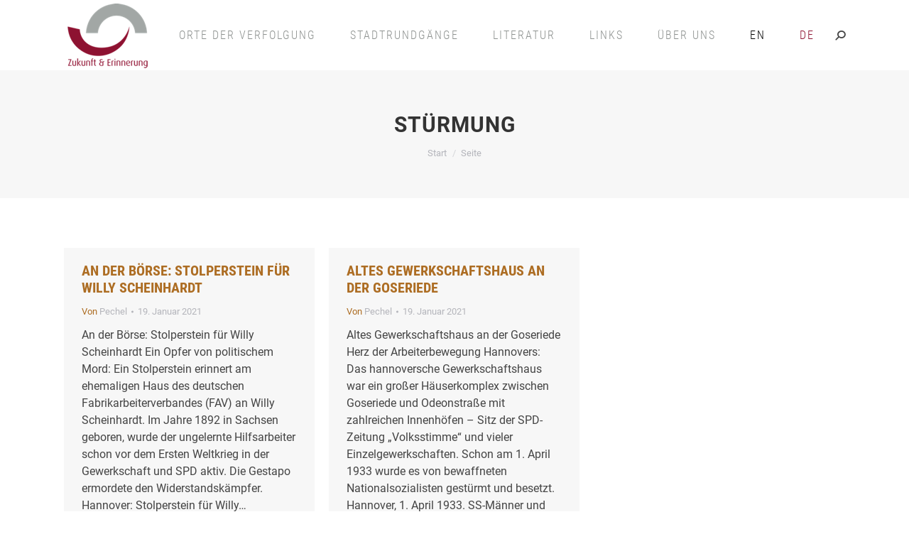

--- FILE ---
content_type: text/html; charset=UTF-8
request_url: https://zukunft-heisst-erinnern.de/tag/stuermung/
body_size: 17119
content:
<!DOCTYPE html>
<!--[if !(IE 6) | !(IE 7) | !(IE 8)  ]><!-->
<html lang="de-DE" class="no-js">
<!--<![endif]-->
<head>
	<meta charset="UTF-8" />
		<meta name="viewport" content="width=device-width, initial-scale=1, maximum-scale=1, user-scalable=0">
		<meta name="theme-color" content="#8d1231"/>	<link rel="profile" href="https://gmpg.org/xfn/11" />
	<meta name='robots' content='index, follow, max-image-preview:large, max-snippet:-1, max-video-preview:-1' />
	<style>img:is([sizes="auto" i], [sizes^="auto," i]) { contain-intrinsic-size: 3000px 1500px }</style>
	<link rel="alternate" hreflang="en" href="https://zukunft-heisst-erinnern.de/tag/stuermung-en/?lang=en" />
<link rel="alternate" hreflang="de" href="https://zukunft-heisst-erinnern.de/tag/stuermung/" />
<link rel="alternate" hreflang="x-default" href="https://zukunft-heisst-erinnern.de/tag/stuermung/" />

	<!-- This site is optimized with the Yoast SEO plugin v25.9 - https://yoast.com/wordpress/plugins/seo/ -->
	<title>Stürmung Archive - Zukunft heisst erinnern</title>
	<link rel="canonical" href="https://zukunft-heisst-erinnern.de/tag/stuermung/" />
	<meta property="og:locale" content="de_DE" />
	<meta property="og:type" content="article" />
	<meta property="og:title" content="Stürmung Archive - Zukunft heisst erinnern" />
	<meta property="og:url" content="https://zukunft-heisst-erinnern.de/tag/stuermung/" />
	<meta property="og:site_name" content="Zukunft heisst erinnern" />
	<meta name="twitter:card" content="summary_large_image" />
	<script type="application/ld+json" class="yoast-schema-graph">{"@context":"https://schema.org","@graph":[{"@type":"CollectionPage","@id":"https://zukunft-heisst-erinnern.de/tag/stuermung/","url":"https://zukunft-heisst-erinnern.de/tag/stuermung/","name":"Stürmung Archive - Zukunft heisst erinnern","isPartOf":{"@id":"https://zukunft-heisst-erinnern.de/#website"},"breadcrumb":{"@id":"https://zukunft-heisst-erinnern.de/tag/stuermung/#breadcrumb"},"inLanguage":"de"},{"@type":"BreadcrumbList","@id":"https://zukunft-heisst-erinnern.de/tag/stuermung/#breadcrumb","itemListElement":[{"@type":"ListItem","position":1,"name":"Startseite","item":"https://zukunft-heisst-erinnern.de/"},{"@type":"ListItem","position":2,"name":"Stürmung"}]},{"@type":"WebSite","@id":"https://zukunft-heisst-erinnern.de/#website","url":"https://zukunft-heisst-erinnern.de/","name":"Zukunft heisst erinnern","description":"Ein Rundgang zu Orten des Widerstands und der Verfolgung in Hannover","potentialAction":[{"@type":"SearchAction","target":{"@type":"EntryPoint","urlTemplate":"https://zukunft-heisst-erinnern.de/?s={search_term_string}"},"query-input":{"@type":"PropertyValueSpecification","valueRequired":true,"valueName":"search_term_string"}}],"inLanguage":"de"}]}</script>
	<!-- / Yoast SEO plugin. -->


<link rel='dns-prefetch' href='//maps.googleapis.com' />

<link rel="alternate" type="application/rss+xml" title="Zukunft heisst erinnern &raquo; Feed" href="https://zukunft-heisst-erinnern.de/feed/" />
<link rel="alternate" type="application/rss+xml" title="Zukunft heisst erinnern &raquo; Kommentar-Feed" href="https://zukunft-heisst-erinnern.de/comments/feed/" />
<link rel="alternate" type="application/rss+xml" title="Zukunft heisst erinnern &raquo; Stürmung Schlagwort-Feed" href="https://zukunft-heisst-erinnern.de/tag/stuermung/feed/" />
<script>
window._wpemojiSettings = {"baseUrl":"https:\/\/s.w.org\/images\/core\/emoji\/16.0.1\/72x72\/","ext":".png","svgUrl":"https:\/\/s.w.org\/images\/core\/emoji\/16.0.1\/svg\/","svgExt":".svg","source":{"concatemoji":"https:\/\/zukunft-heisst-erinnern.de\/wp-includes\/js\/wp-emoji-release.min.js?ver=6.8.3"}};
/*! This file is auto-generated */
!function(s,n){var o,i,e;function c(e){try{var t={supportTests:e,timestamp:(new Date).valueOf()};sessionStorage.setItem(o,JSON.stringify(t))}catch(e){}}function p(e,t,n){e.clearRect(0,0,e.canvas.width,e.canvas.height),e.fillText(t,0,0);var t=new Uint32Array(e.getImageData(0,0,e.canvas.width,e.canvas.height).data),a=(e.clearRect(0,0,e.canvas.width,e.canvas.height),e.fillText(n,0,0),new Uint32Array(e.getImageData(0,0,e.canvas.width,e.canvas.height).data));return t.every(function(e,t){return e===a[t]})}function u(e,t){e.clearRect(0,0,e.canvas.width,e.canvas.height),e.fillText(t,0,0);for(var n=e.getImageData(16,16,1,1),a=0;a<n.data.length;a++)if(0!==n.data[a])return!1;return!0}function f(e,t,n,a){switch(t){case"flag":return n(e,"\ud83c\udff3\ufe0f\u200d\u26a7\ufe0f","\ud83c\udff3\ufe0f\u200b\u26a7\ufe0f")?!1:!n(e,"\ud83c\udde8\ud83c\uddf6","\ud83c\udde8\u200b\ud83c\uddf6")&&!n(e,"\ud83c\udff4\udb40\udc67\udb40\udc62\udb40\udc65\udb40\udc6e\udb40\udc67\udb40\udc7f","\ud83c\udff4\u200b\udb40\udc67\u200b\udb40\udc62\u200b\udb40\udc65\u200b\udb40\udc6e\u200b\udb40\udc67\u200b\udb40\udc7f");case"emoji":return!a(e,"\ud83e\udedf")}return!1}function g(e,t,n,a){var r="undefined"!=typeof WorkerGlobalScope&&self instanceof WorkerGlobalScope?new OffscreenCanvas(300,150):s.createElement("canvas"),o=r.getContext("2d",{willReadFrequently:!0}),i=(o.textBaseline="top",o.font="600 32px Arial",{});return e.forEach(function(e){i[e]=t(o,e,n,a)}),i}function t(e){var t=s.createElement("script");t.src=e,t.defer=!0,s.head.appendChild(t)}"undefined"!=typeof Promise&&(o="wpEmojiSettingsSupports",i=["flag","emoji"],n.supports={everything:!0,everythingExceptFlag:!0},e=new Promise(function(e){s.addEventListener("DOMContentLoaded",e,{once:!0})}),new Promise(function(t){var n=function(){try{var e=JSON.parse(sessionStorage.getItem(o));if("object"==typeof e&&"number"==typeof e.timestamp&&(new Date).valueOf()<e.timestamp+604800&&"object"==typeof e.supportTests)return e.supportTests}catch(e){}return null}();if(!n){if("undefined"!=typeof Worker&&"undefined"!=typeof OffscreenCanvas&&"undefined"!=typeof URL&&URL.createObjectURL&&"undefined"!=typeof Blob)try{var e="postMessage("+g.toString()+"("+[JSON.stringify(i),f.toString(),p.toString(),u.toString()].join(",")+"));",a=new Blob([e],{type:"text/javascript"}),r=new Worker(URL.createObjectURL(a),{name:"wpTestEmojiSupports"});return void(r.onmessage=function(e){c(n=e.data),r.terminate(),t(n)})}catch(e){}c(n=g(i,f,p,u))}t(n)}).then(function(e){for(var t in e)n.supports[t]=e[t],n.supports.everything=n.supports.everything&&n.supports[t],"flag"!==t&&(n.supports.everythingExceptFlag=n.supports.everythingExceptFlag&&n.supports[t]);n.supports.everythingExceptFlag=n.supports.everythingExceptFlag&&!n.supports.flag,n.DOMReady=!1,n.readyCallback=function(){n.DOMReady=!0}}).then(function(){return e}).then(function(){var e;n.supports.everything||(n.readyCallback(),(e=n.source||{}).concatemoji?t(e.concatemoji):e.wpemoji&&e.twemoji&&(t(e.twemoji),t(e.wpemoji)))}))}((window,document),window._wpemojiSettings);
</script>
<style id='wp-emoji-styles-inline-css'>

	img.wp-smiley, img.emoji {
		display: inline !important;
		border: none !important;
		box-shadow: none !important;
		height: 1em !important;
		width: 1em !important;
		margin: 0 0.07em !important;
		vertical-align: -0.1em !important;
		background: none !important;
		padding: 0 !important;
	}
</style>
<style id='classic-theme-styles-inline-css'>
/*! This file is auto-generated */
.wp-block-button__link{color:#fff;background-color:#32373c;border-radius:9999px;box-shadow:none;text-decoration:none;padding:calc(.667em + 2px) calc(1.333em + 2px);font-size:1.125em}.wp-block-file__button{background:#32373c;color:#fff;text-decoration:none}
</style>
<style id='global-styles-inline-css'>
:root{--wp--preset--aspect-ratio--square: 1;--wp--preset--aspect-ratio--4-3: 4/3;--wp--preset--aspect-ratio--3-4: 3/4;--wp--preset--aspect-ratio--3-2: 3/2;--wp--preset--aspect-ratio--2-3: 2/3;--wp--preset--aspect-ratio--16-9: 16/9;--wp--preset--aspect-ratio--9-16: 9/16;--wp--preset--color--black: #000000;--wp--preset--color--cyan-bluish-gray: #abb8c3;--wp--preset--color--white: #FFF;--wp--preset--color--pale-pink: #f78da7;--wp--preset--color--vivid-red: #cf2e2e;--wp--preset--color--luminous-vivid-orange: #ff6900;--wp--preset--color--luminous-vivid-amber: #fcb900;--wp--preset--color--light-green-cyan: #7bdcb5;--wp--preset--color--vivid-green-cyan: #00d084;--wp--preset--color--pale-cyan-blue: #8ed1fc;--wp--preset--color--vivid-cyan-blue: #0693e3;--wp--preset--color--vivid-purple: #9b51e0;--wp--preset--color--accent: #8d1231;--wp--preset--color--dark-gray: #111;--wp--preset--color--light-gray: #767676;--wp--preset--gradient--vivid-cyan-blue-to-vivid-purple: linear-gradient(135deg,rgba(6,147,227,1) 0%,rgb(155,81,224) 100%);--wp--preset--gradient--light-green-cyan-to-vivid-green-cyan: linear-gradient(135deg,rgb(122,220,180) 0%,rgb(0,208,130) 100%);--wp--preset--gradient--luminous-vivid-amber-to-luminous-vivid-orange: linear-gradient(135deg,rgba(252,185,0,1) 0%,rgba(255,105,0,1) 100%);--wp--preset--gradient--luminous-vivid-orange-to-vivid-red: linear-gradient(135deg,rgba(255,105,0,1) 0%,rgb(207,46,46) 100%);--wp--preset--gradient--very-light-gray-to-cyan-bluish-gray: linear-gradient(135deg,rgb(238,238,238) 0%,rgb(169,184,195) 100%);--wp--preset--gradient--cool-to-warm-spectrum: linear-gradient(135deg,rgb(74,234,220) 0%,rgb(151,120,209) 20%,rgb(207,42,186) 40%,rgb(238,44,130) 60%,rgb(251,105,98) 80%,rgb(254,248,76) 100%);--wp--preset--gradient--blush-light-purple: linear-gradient(135deg,rgb(255,206,236) 0%,rgb(152,150,240) 100%);--wp--preset--gradient--blush-bordeaux: linear-gradient(135deg,rgb(254,205,165) 0%,rgb(254,45,45) 50%,rgb(107,0,62) 100%);--wp--preset--gradient--luminous-dusk: linear-gradient(135deg,rgb(255,203,112) 0%,rgb(199,81,192) 50%,rgb(65,88,208) 100%);--wp--preset--gradient--pale-ocean: linear-gradient(135deg,rgb(255,245,203) 0%,rgb(182,227,212) 50%,rgb(51,167,181) 100%);--wp--preset--gradient--electric-grass: linear-gradient(135deg,rgb(202,248,128) 0%,rgb(113,206,126) 100%);--wp--preset--gradient--midnight: linear-gradient(135deg,rgb(2,3,129) 0%,rgb(40,116,252) 100%);--wp--preset--font-size--small: 13px;--wp--preset--font-size--medium: 20px;--wp--preset--font-size--large: 36px;--wp--preset--font-size--x-large: 42px;--wp--preset--spacing--20: 0.44rem;--wp--preset--spacing--30: 0.67rem;--wp--preset--spacing--40: 1rem;--wp--preset--spacing--50: 1.5rem;--wp--preset--spacing--60: 2.25rem;--wp--preset--spacing--70: 3.38rem;--wp--preset--spacing--80: 5.06rem;--wp--preset--shadow--natural: 6px 6px 9px rgba(0, 0, 0, 0.2);--wp--preset--shadow--deep: 12px 12px 50px rgba(0, 0, 0, 0.4);--wp--preset--shadow--sharp: 6px 6px 0px rgba(0, 0, 0, 0.2);--wp--preset--shadow--outlined: 6px 6px 0px -3px rgba(255, 255, 255, 1), 6px 6px rgba(0, 0, 0, 1);--wp--preset--shadow--crisp: 6px 6px 0px rgba(0, 0, 0, 1);}:where(.is-layout-flex){gap: 0.5em;}:where(.is-layout-grid){gap: 0.5em;}body .is-layout-flex{display: flex;}.is-layout-flex{flex-wrap: wrap;align-items: center;}.is-layout-flex > :is(*, div){margin: 0;}body .is-layout-grid{display: grid;}.is-layout-grid > :is(*, div){margin: 0;}:where(.wp-block-columns.is-layout-flex){gap: 2em;}:where(.wp-block-columns.is-layout-grid){gap: 2em;}:where(.wp-block-post-template.is-layout-flex){gap: 1.25em;}:where(.wp-block-post-template.is-layout-grid){gap: 1.25em;}.has-black-color{color: var(--wp--preset--color--black) !important;}.has-cyan-bluish-gray-color{color: var(--wp--preset--color--cyan-bluish-gray) !important;}.has-white-color{color: var(--wp--preset--color--white) !important;}.has-pale-pink-color{color: var(--wp--preset--color--pale-pink) !important;}.has-vivid-red-color{color: var(--wp--preset--color--vivid-red) !important;}.has-luminous-vivid-orange-color{color: var(--wp--preset--color--luminous-vivid-orange) !important;}.has-luminous-vivid-amber-color{color: var(--wp--preset--color--luminous-vivid-amber) !important;}.has-light-green-cyan-color{color: var(--wp--preset--color--light-green-cyan) !important;}.has-vivid-green-cyan-color{color: var(--wp--preset--color--vivid-green-cyan) !important;}.has-pale-cyan-blue-color{color: var(--wp--preset--color--pale-cyan-blue) !important;}.has-vivid-cyan-blue-color{color: var(--wp--preset--color--vivid-cyan-blue) !important;}.has-vivid-purple-color{color: var(--wp--preset--color--vivid-purple) !important;}.has-black-background-color{background-color: var(--wp--preset--color--black) !important;}.has-cyan-bluish-gray-background-color{background-color: var(--wp--preset--color--cyan-bluish-gray) !important;}.has-white-background-color{background-color: var(--wp--preset--color--white) !important;}.has-pale-pink-background-color{background-color: var(--wp--preset--color--pale-pink) !important;}.has-vivid-red-background-color{background-color: var(--wp--preset--color--vivid-red) !important;}.has-luminous-vivid-orange-background-color{background-color: var(--wp--preset--color--luminous-vivid-orange) !important;}.has-luminous-vivid-amber-background-color{background-color: var(--wp--preset--color--luminous-vivid-amber) !important;}.has-light-green-cyan-background-color{background-color: var(--wp--preset--color--light-green-cyan) !important;}.has-vivid-green-cyan-background-color{background-color: var(--wp--preset--color--vivid-green-cyan) !important;}.has-pale-cyan-blue-background-color{background-color: var(--wp--preset--color--pale-cyan-blue) !important;}.has-vivid-cyan-blue-background-color{background-color: var(--wp--preset--color--vivid-cyan-blue) !important;}.has-vivid-purple-background-color{background-color: var(--wp--preset--color--vivid-purple) !important;}.has-black-border-color{border-color: var(--wp--preset--color--black) !important;}.has-cyan-bluish-gray-border-color{border-color: var(--wp--preset--color--cyan-bluish-gray) !important;}.has-white-border-color{border-color: var(--wp--preset--color--white) !important;}.has-pale-pink-border-color{border-color: var(--wp--preset--color--pale-pink) !important;}.has-vivid-red-border-color{border-color: var(--wp--preset--color--vivid-red) !important;}.has-luminous-vivid-orange-border-color{border-color: var(--wp--preset--color--luminous-vivid-orange) !important;}.has-luminous-vivid-amber-border-color{border-color: var(--wp--preset--color--luminous-vivid-amber) !important;}.has-light-green-cyan-border-color{border-color: var(--wp--preset--color--light-green-cyan) !important;}.has-vivid-green-cyan-border-color{border-color: var(--wp--preset--color--vivid-green-cyan) !important;}.has-pale-cyan-blue-border-color{border-color: var(--wp--preset--color--pale-cyan-blue) !important;}.has-vivid-cyan-blue-border-color{border-color: var(--wp--preset--color--vivid-cyan-blue) !important;}.has-vivid-purple-border-color{border-color: var(--wp--preset--color--vivid-purple) !important;}.has-vivid-cyan-blue-to-vivid-purple-gradient-background{background: var(--wp--preset--gradient--vivid-cyan-blue-to-vivid-purple) !important;}.has-light-green-cyan-to-vivid-green-cyan-gradient-background{background: var(--wp--preset--gradient--light-green-cyan-to-vivid-green-cyan) !important;}.has-luminous-vivid-amber-to-luminous-vivid-orange-gradient-background{background: var(--wp--preset--gradient--luminous-vivid-amber-to-luminous-vivid-orange) !important;}.has-luminous-vivid-orange-to-vivid-red-gradient-background{background: var(--wp--preset--gradient--luminous-vivid-orange-to-vivid-red) !important;}.has-very-light-gray-to-cyan-bluish-gray-gradient-background{background: var(--wp--preset--gradient--very-light-gray-to-cyan-bluish-gray) !important;}.has-cool-to-warm-spectrum-gradient-background{background: var(--wp--preset--gradient--cool-to-warm-spectrum) !important;}.has-blush-light-purple-gradient-background{background: var(--wp--preset--gradient--blush-light-purple) !important;}.has-blush-bordeaux-gradient-background{background: var(--wp--preset--gradient--blush-bordeaux) !important;}.has-luminous-dusk-gradient-background{background: var(--wp--preset--gradient--luminous-dusk) !important;}.has-pale-ocean-gradient-background{background: var(--wp--preset--gradient--pale-ocean) !important;}.has-electric-grass-gradient-background{background: var(--wp--preset--gradient--electric-grass) !important;}.has-midnight-gradient-background{background: var(--wp--preset--gradient--midnight) !important;}.has-small-font-size{font-size: var(--wp--preset--font-size--small) !important;}.has-medium-font-size{font-size: var(--wp--preset--font-size--medium) !important;}.has-large-font-size{font-size: var(--wp--preset--font-size--large) !important;}.has-x-large-font-size{font-size: var(--wp--preset--font-size--x-large) !important;}
:where(.wp-block-post-template.is-layout-flex){gap: 1.25em;}:where(.wp-block-post-template.is-layout-grid){gap: 1.25em;}
:where(.wp-block-columns.is-layout-flex){gap: 2em;}:where(.wp-block-columns.is-layout-grid){gap: 2em;}
:root :where(.wp-block-pullquote){font-size: 1.5em;line-height: 1.6;}
</style>
<link rel='stylesheet' id='contact-form-7-css' href='https://zukunft-heisst-erinnern.de/wp-content/plugins/contact-form-7/includes/css/styles.css?ver=6.1.1' media='all' />
<link rel='stylesheet' id='mapsmarkerpro-css' href='https://zukunft-heisst-erinnern.de/wp-content/plugins/maps-marker-pro/css/mapsmarkerpro.css?ver=4.31.1' media='all' />
<link rel='stylesheet' id='wpml-menu-item-0-css' href='https://zukunft-heisst-erinnern.de/wp-content/plugins/sitepress-multilingual-cms/templates/language-switchers/menu-item/style.min.css?ver=1' media='all' />
<style id='wpml-menu-item-0-inline-css'>
.wpml-ls-slot-2, .wpml-ls-slot-2 a, .wpml-ls-slot-2 a:visited{color:#000000;}.wpml-ls-slot-2:hover, .wpml-ls-slot-2:hover a, .wpml-ls-slot-2 a:hover{color:#8d1231;}.wpml-ls-slot-2.wpml-ls-current-language, .wpml-ls-slot-2.wpml-ls-current-language a, .wpml-ls-slot-2.wpml-ls-current-language a:visited{color:#8d1231;}
</style>
<link rel='stylesheet' id='the7-font-css' href='https://zukunft-heisst-erinnern.de/wp-content/themes/dt-the7/fonts/icomoon-the7-font/icomoon-the7-font.min.css?ver=12.5.0' media='all' />
<link rel='stylesheet' id='the7-awesome-fonts-css' href='https://zukunft-heisst-erinnern.de/wp-content/themes/dt-the7/fonts/FontAwesome/css/all.min.css?ver=12.5.0' media='all' />
<link rel='stylesheet' id='the7-awesome-fonts-back-css' href='https://zukunft-heisst-erinnern.de/wp-content/themes/dt-the7/fonts/FontAwesome/back-compat.min.css?ver=12.5.0' media='all' />
<link rel='stylesheet' id='the7-Defaults-css' href='https://zukunft-heisst-erinnern.de/wp-content/uploads/smile_fonts/Defaults/Defaults.css?ver=6.8.3' media='all' />
<link rel='stylesheet' id='borlabs-cookie-custom-css' href='https://zukunft-heisst-erinnern.de/wp-content/cache/borlabs-cookie/1/borlabs-cookie-1-de.css?ver=3.3.23-89' media='all' />
<link rel='stylesheet' id='js_composer_front-css' href='https://zukunft-heisst-erinnern.de/wp-content/plugins/js_composer/assets/css/js_composer.min.css?ver=8.6.1' media='all' />
<link rel='stylesheet' id='dt-web-fonts-css' href='//zukunft-heisst-erinnern.de/wp-content/uploads/omgf/dt-web-fonts/dt-web-fonts.css?ver=1666362018' media='all' />
<link rel='stylesheet' id='dt-main-css' href='https://zukunft-heisst-erinnern.de/wp-content/themes/dt-the7/css/main.min.css?ver=12.5.0' media='all' />
<link rel='stylesheet' id='the7-custom-scrollbar-css' href='https://zukunft-heisst-erinnern.de/wp-content/themes/dt-the7/lib/custom-scrollbar/custom-scrollbar.min.css?ver=12.5.0' media='all' />
<link rel='stylesheet' id='the7-wpbakery-css' href='https://zukunft-heisst-erinnern.de/wp-content/themes/dt-the7/css/wpbakery.min.css?ver=12.5.0' media='all' />
<link rel='stylesheet' id='the7-css-vars-css' href='https://zukunft-heisst-erinnern.de/wp-content/uploads/the7-css/css-vars.css?ver=659300d9fdbd' media='all' />
<link rel='stylesheet' id='dt-custom-css' href='https://zukunft-heisst-erinnern.de/wp-content/uploads/the7-css/custom.css?ver=659300d9fdbd' media='all' />
<link rel='stylesheet' id='dt-media-css' href='https://zukunft-heisst-erinnern.de/wp-content/uploads/the7-css/media.css?ver=659300d9fdbd' media='all' />
<link rel='stylesheet' id='the7-elements-css' href='https://zukunft-heisst-erinnern.de/wp-content/uploads/the7-css/post-type-dynamic.css?ver=659300d9fdbd' media='all' />
<link rel='stylesheet' id='style-css' href='https://zukunft-heisst-erinnern.de/wp-content/themes/dt-the7-child/style.css?ver=12.5.0' media='all' />
<link rel='stylesheet' id='ultimate-vc-addons-style-min-css' href='https://zukunft-heisst-erinnern.de/wp-content/plugins/Ultimate_VC_Addons/assets/min-css/ultimate.min.css?ver=3.21.1' media='all' />
<link rel='stylesheet' id='ultimate-vc-addons-icons-css' href='https://zukunft-heisst-erinnern.de/wp-content/plugins/Ultimate_VC_Addons/assets/css/icons.css?ver=3.21.1' media='all' />
<link rel='stylesheet' id='ultimate-vc-addons-vidcons-css' href='https://zukunft-heisst-erinnern.de/wp-content/plugins/Ultimate_VC_Addons/assets/fonts/vidcons.css?ver=3.21.1' media='all' />
<script src="https://zukunft-heisst-erinnern.de/wp-includes/js/jquery/jquery.min.js?ver=3.7.1" id="jquery-core-js"></script>
<script src="https://zukunft-heisst-erinnern.de/wp-includes/js/jquery/jquery-migrate.min.js?ver=3.4.1" id="jquery-migrate-js"></script>
<script id="wpml-cookie-js-extra">
var wpml_cookies = {"wp-wpml_current_language":{"value":"de","expires":1,"path":"\/"}};
var wpml_cookies = {"wp-wpml_current_language":{"value":"de","expires":1,"path":"\/"}};
</script>
<script src="https://zukunft-heisst-erinnern.de/wp-content/plugins/sitepress-multilingual-cms/res/js/cookies/language-cookie.js?ver=481990" id="wpml-cookie-js" defer data-wp-strategy="defer"></script>
<script src="//zukunft-heisst-erinnern.de/wp-content/plugins/revslider/sr6/assets/js/rbtools.min.js?ver=6.7.37" async id="tp-tools-js"></script>
<script src="//zukunft-heisst-erinnern.de/wp-content/plugins/revslider/sr6/assets/js/rs6.min.js?ver=6.7.37" async id="revmin-js"></script>
<script data-no-optimize="1" data-no-minify="1" data-cfasync="false" src="https://zukunft-heisst-erinnern.de/wp-content/cache/borlabs-cookie/1/borlabs-cookie-config-de.json.js?ver=3.3.23-114" id="borlabs-cookie-config-js"></script>
<script data-no-optimize="1" data-no-minify="1" data-cfasync="false" src="https://zukunft-heisst-erinnern.de/wp-content/plugins/borlabs-cookie/assets/javascript/borlabs-cookie-prioritize.min.js?ver=3.3.23" id="borlabs-cookie-prioritize-js"></script>
<script id="dt-above-fold-js-extra">
var dtLocal = {"themeUrl":"https:\/\/zukunft-heisst-erinnern.de\/wp-content\/themes\/dt-the7","passText":"Um diesen gesch\u00fctzten Eintrag anzusehen, geben Sie bitte das Passwort ein:","moreButtonText":{"loading":"Lade...","loadMore":"Mehr laden"},"postID":"6409","ajaxurl":"https:\/\/zukunft-heisst-erinnern.de\/wp-admin\/admin-ajax.php","REST":{"baseUrl":"https:\/\/zukunft-heisst-erinnern.de\/wp-json\/the7\/v1","endpoints":{"sendMail":"\/send-mail"}},"contactMessages":{"required":"One or more fields have an error. Please check and try again.","terms":"Please accept the privacy policy.","fillTheCaptchaError":"Please, fill the captcha."},"captchaSiteKey":"","ajaxNonce":"6b041493f7","pageData":{"type":"archive","template":"archive","layout":"masonry"},"themeSettings":{"smoothScroll":"off","lazyLoading":false,"desktopHeader":{"height":99},"ToggleCaptionEnabled":"disabled","ToggleCaption":"Navigation","floatingHeader":{"showAfter":140,"showMenu":false,"height":60,"logo":{"showLogo":true,"html":"","url":"https:\/\/zukunft-heisst-erinnern.de\/"}},"topLine":{"floatingTopLine":{"logo":{"showLogo":false,"html":""}}},"mobileHeader":{"firstSwitchPoint":1050,"secondSwitchPoint":778,"firstSwitchPointHeight":80,"secondSwitchPointHeight":80,"mobileToggleCaptionEnabled":"disabled","mobileToggleCaption":"Menu"},"stickyMobileHeaderFirstSwitch":{"logo":{"html":"<img class=\" preload-me\" src=\"https:\/\/zukunft-heisst-erinnern.de\/wp-content\/uploads\/2015\/10\/logo_zukunfterinnerung-kl.png\" srcset=\"https:\/\/zukunft-heisst-erinnern.de\/wp-content\/uploads\/2015\/10\/logo_zukunfterinnerung-kl.png 124w\" width=\"124\" height=\"99\"   sizes=\"124px\" alt=\"Zukunft heisst erinnern\" \/>"}},"stickyMobileHeaderSecondSwitch":{"logo":{"html":"<img class=\" preload-me\" src=\"https:\/\/zukunft-heisst-erinnern.de\/wp-content\/uploads\/2015\/10\/logo_zukunfterinnerung-kl.png\" srcset=\"https:\/\/zukunft-heisst-erinnern.de\/wp-content\/uploads\/2015\/10\/logo_zukunfterinnerung-kl.png 124w\" width=\"124\" height=\"99\"   sizes=\"124px\" alt=\"Zukunft heisst erinnern\" \/>"}},"sidebar":{"switchPoint":990},"boxedWidth":"1340px"},"VCMobileScreenWidth":"768"};
var dtShare = {"shareButtonText":{"facebook":"Share on Facebook","twitter":"Share on X","pinterest":"Pin it","linkedin":"Share on Linkedin","whatsapp":"Share on Whatsapp"},"overlayOpacity":"85"};
</script>
<script src="https://zukunft-heisst-erinnern.de/wp-content/themes/dt-the7/js/above-the-fold.min.js?ver=12.5.0" id="dt-above-fold-js"></script>
<script src="https://zukunft-heisst-erinnern.de/wp-content/plugins/Ultimate_VC_Addons/assets/min-js/modernizr-custom.min.js?ver=3.21.1" id="ultimate-vc-addons-modernizr-js"></script>
<script src="https://zukunft-heisst-erinnern.de/wp-content/plugins/Ultimate_VC_Addons/assets/min-js/jquery-ui.min.js?ver=3.21.1" id="jquery_ui-js"></script>
<script src="https://maps.googleapis.com/maps/api/js" id="ultimate-vc-addons-googleapis-js"></script>
<script src="https://zukunft-heisst-erinnern.de/wp-includes/js/jquery/ui/core.min.js?ver=1.13.3" id="jquery-ui-core-js"></script>
<script src="https://zukunft-heisst-erinnern.de/wp-includes/js/jquery/ui/mouse.min.js?ver=1.13.3" id="jquery-ui-mouse-js"></script>
<script src="https://zukunft-heisst-erinnern.de/wp-includes/js/jquery/ui/slider.min.js?ver=1.13.3" id="jquery-ui-slider-js"></script>
<script src="https://zukunft-heisst-erinnern.de/wp-content/plugins/Ultimate_VC_Addons/assets/min-js/jquery-ui-labeledslider.min.js?ver=3.21.1" id="ultimate-vc-addons_range_tick-js"></script>
<script src="https://zukunft-heisst-erinnern.de/wp-content/plugins/Ultimate_VC_Addons/assets/min-js/ultimate.min.js?ver=3.21.1" id="ultimate-vc-addons-script-js"></script>
<script src="https://zukunft-heisst-erinnern.de/wp-content/plugins/Ultimate_VC_Addons/assets/min-js/modal-all.min.js?ver=3.21.1" id="ultimate-vc-addons-modal-all-js"></script>
<script src="https://zukunft-heisst-erinnern.de/wp-content/plugins/Ultimate_VC_Addons/assets/min-js/jparallax.min.js?ver=3.21.1" id="ultimate-vc-addons-jquery.shake-js"></script>
<script src="https://zukunft-heisst-erinnern.de/wp-content/plugins/Ultimate_VC_Addons/assets/min-js/vhparallax.min.js?ver=3.21.1" id="ultimate-vc-addons-jquery.vhparallax-js"></script>
<script src="https://zukunft-heisst-erinnern.de/wp-content/plugins/Ultimate_VC_Addons/assets/min-js/ultimate_bg.min.js?ver=3.21.1" id="ultimate-vc-addons-row-bg-js"></script>
<script src="https://zukunft-heisst-erinnern.de/wp-content/plugins/Ultimate_VC_Addons/assets/min-js/mb-YTPlayer.min.js?ver=3.21.1" id="ultimate-vc-addons-jquery.ytplayer-js"></script>
<script></script><link rel="https://api.w.org/" href="https://zukunft-heisst-erinnern.de/wp-json/" /><link rel="alternate" title="JSON" type="application/json" href="https://zukunft-heisst-erinnern.de/wp-json/wp/v2/tags/363" /><link rel="EditURI" type="application/rsd+xml" title="RSD" href="https://zukunft-heisst-erinnern.de/xmlrpc.php?rsd" />
<meta name="generator" content="WordPress 6.8.3" />
<meta name="generator" content="WPML ver:4.8.1 stt:1,3;" />
<style>.recentcomments a{display:inline !important;padding:0 !important;margin:0 !important;}</style><meta name="generator" content="Powered by WPBakery Page Builder - drag and drop page builder for WordPress."/>
<meta name="generator" content="Powered by Slider Revolution 6.7.37 - responsive, Mobile-Friendly Slider Plugin for WordPress with comfortable drag and drop interface." />
<link rel="icon" href="https://zukunft-heisst-erinnern.de/wp-content/uploads/2021/01/Icon16.jpg" type="image/jpeg" sizes="16x16"/><link rel="icon" href="https://zukunft-heisst-erinnern.de/wp-content/uploads/2021/01/Icon32.jpg" type="image/jpeg" sizes="32x32"/><link rel="apple-touch-icon" href="https://zukunft-heisst-erinnern.de/wp-content/uploads/2021/01/Icon60.jpg"><link rel="apple-touch-icon" sizes="76x76" href="https://zukunft-heisst-erinnern.de/wp-content/uploads/2021/01/Icon76.jpg"><link rel="apple-touch-icon" sizes="120x120" href="https://zukunft-heisst-erinnern.de/wp-content/uploads/2021/01/Icon120.jpg"><link rel="apple-touch-icon" sizes="152x152" href="https://zukunft-heisst-erinnern.de/wp-content/uploads/2021/01/Icon152.jpg"><script>function setREVStartSize(e){
			//window.requestAnimationFrame(function() {
				window.RSIW = window.RSIW===undefined ? window.innerWidth : window.RSIW;
				window.RSIH = window.RSIH===undefined ? window.innerHeight : window.RSIH;
				try {
					var pw = document.getElementById(e.c).parentNode.offsetWidth,
						newh;
					pw = pw===0 || isNaN(pw) || (e.l=="fullwidth" || e.layout=="fullwidth") ? window.RSIW : pw;
					e.tabw = e.tabw===undefined ? 0 : parseInt(e.tabw);
					e.thumbw = e.thumbw===undefined ? 0 : parseInt(e.thumbw);
					e.tabh = e.tabh===undefined ? 0 : parseInt(e.tabh);
					e.thumbh = e.thumbh===undefined ? 0 : parseInt(e.thumbh);
					e.tabhide = e.tabhide===undefined ? 0 : parseInt(e.tabhide);
					e.thumbhide = e.thumbhide===undefined ? 0 : parseInt(e.thumbhide);
					e.mh = e.mh===undefined || e.mh=="" || e.mh==="auto" ? 0 : parseInt(e.mh,0);
					if(e.layout==="fullscreen" || e.l==="fullscreen")
						newh = Math.max(e.mh,window.RSIH);
					else{
						e.gw = Array.isArray(e.gw) ? e.gw : [e.gw];
						for (var i in e.rl) if (e.gw[i]===undefined || e.gw[i]===0) e.gw[i] = e.gw[i-1];
						e.gh = e.el===undefined || e.el==="" || (Array.isArray(e.el) && e.el.length==0)? e.gh : e.el;
						e.gh = Array.isArray(e.gh) ? e.gh : [e.gh];
						for (var i in e.rl) if (e.gh[i]===undefined || e.gh[i]===0) e.gh[i] = e.gh[i-1];
											
						var nl = new Array(e.rl.length),
							ix = 0,
							sl;
						e.tabw = e.tabhide>=pw ? 0 : e.tabw;
						e.thumbw = e.thumbhide>=pw ? 0 : e.thumbw;
						e.tabh = e.tabhide>=pw ? 0 : e.tabh;
						e.thumbh = e.thumbhide>=pw ? 0 : e.thumbh;
						for (var i in e.rl) nl[i] = e.rl[i]<window.RSIW ? 0 : e.rl[i];
						sl = nl[0];
						for (var i in nl) if (sl>nl[i] && nl[i]>0) { sl = nl[i]; ix=i;}
						var m = pw>(e.gw[ix]+e.tabw+e.thumbw) ? 1 : (pw-(e.tabw+e.thumbw)) / (e.gw[ix]);
						newh =  (e.gh[ix] * m) + (e.tabh + e.thumbh);
					}
					var el = document.getElementById(e.c);
					if (el!==null && el) el.style.height = newh+"px";
					el = document.getElementById(e.c+"_wrapper");
					if (el!==null && el) {
						el.style.height = newh+"px";
						el.style.display = "block";
					}
				} catch(e){
					console.log("Failure at Presize of Slider:" + e)
				}
			//});
		  };</script>
<noscript><style> .wpb_animate_when_almost_visible { opacity: 1; }</style></noscript><style id='the7-custom-inline-css' type='text/css'>
/* Reihenfolge ändern - erst der rechte Conrtainer 
 @media all and (max-width: 767px) {
   .divcontainerfirst {
      order: -1;
   }
}
*/

/* Lighbox BU etwas breiter */
.pswp__caption__center {
    max-width: 480px;
}
/* Lighbox ohne Bildnamen */
.pswp__caption h5 {
    display: none;
}

/* Marker Popup Text kleiner*/
h6{
	font: normal 12px / 14px "Roboto", Helvetica, Arial, Verdana, sans-serif;
}

/* Bild im Marker Popup auf der Karte */
.maps-marker-pro .mmp-list-popup img, .maps-marker-pro .mmp-popup img {
    max-width: 100px;
    height: 100px;
}

/* Höhhe Popup auf der Karte festlegen */
.leaflet-popup-content-wrapper, .leaflet-popup-tip {
     min-height: 130px;
}

/* Ebenen Lyer zur Kartenauswahl weg */
.leaflet-right .leaflet-control {
	display: none;
}

/* Textauszug weiß */
.textauszug {
	color: #ffffff;
}


@media only screen and (max-width: 480px) {
    h2  {
    letter-spacing: 2px;
   }
	.wf-container {
	  font: normal 300 16px / 20px "Roboto", Helvetica, Arial, Verdana, sans-serif;
		}
	.vc_btn3-container {
    margin-bottom: 0px;
}
.textauszug {
	font: normal 300 16px / 20px "Roboto", Helvetica, Arial, Verdana, sans-serif;
}
	
	
}


</style>
</head>
<body id="the7-body" class="archive tag tag-stuermung tag-363 wp-embed-responsive wp-theme-dt-the7 wp-child-theme-dt-the7-child the7-core-ver-2.7.12 layout-masonry description-under-image dt-responsive-on right-mobile-menu-close-icon ouside-menu-close-icon mobile-hamburger-close-bg-enable mobile-hamburger-close-bg-hover-enable  fade-medium-mobile-menu-close-icon fade-medium-menu-close-icon srcset-enabled btn-flat custom-btn-color custom-btn-hover-color floating-mobile-menu-icon top-header first-switch-logo-left first-switch-menu-right second-switch-logo-left second-switch-menu-right right-mobile-menu layzr-loading-on no-avatars popup-message-style the7-ver-12.5.0 dt-fa-compatibility wpb-js-composer js-comp-ver-8.6.1 vc_responsive">
<!-- The7 12.5.0 -->

<div id="page" >
	<a class="skip-link screen-reader-text" href="#content">Zum Inhalt springen</a>

<div class="masthead inline-header right widgets full-height shadow-mobile-header-decoration small-mobile-menu-icon dt-parent-menu-clickable show-sub-menu-on-hover"  role="banner">

	<div class="top-bar line-content top-bar-empty top-bar-line-hide">
	<div class="top-bar-bg" ></div>
	<div class="mini-widgets left-widgets"></div><div class="mini-widgets right-widgets"></div></div>

	<header class="header-bar">

		<div class="branding">
	<div id="site-title" class="assistive-text">Zukunft heisst erinnern</div>
	<div id="site-description" class="assistive-text">Ein Rundgang zu Orten des Widerstands und der Verfolgung in Hannover</div>
	<a class="" href="https://zukunft-heisst-erinnern.de/"><img class=" preload-me" src="https://zukunft-heisst-erinnern.de/wp-content/uploads/2015/10/logo_zukunfterinnerung-kl.png" srcset="https://zukunft-heisst-erinnern.de/wp-content/uploads/2015/10/logo_zukunfterinnerung-kl.png 124w" width="124" height="99"   sizes="124px" alt="Zukunft heisst erinnern" /></a></div>

		<ul id="primary-menu" class="main-nav outside-item-remove-margin"><li class="menu-item menu-item-type-post_type menu-item-object-page menu-item-773 first depth-0"><a href='https://zukunft-heisst-erinnern.de/orte-der-verfolgung/' data-level='1'><span class="menu-item-text"><span class="menu-text">Orte der Verfolgung</span></span></a></li> <li class="menu-item menu-item-type-post_type menu-item-object-page menu-item-3672 depth-0"><a href='https://zukunft-heisst-erinnern.de/stadtrundgaenge/' data-level='1'><span class="menu-item-text"><span class="menu-text">Stadtrundgänge</span></span></a></li> <li class="menu-item menu-item-type-post_type menu-item-object-page menu-item-1026 depth-0"><a href='https://zukunft-heisst-erinnern.de/literatur/' data-level='1'><span class="menu-item-text"><span class="menu-text">Literatur</span></span></a></li> <li class="menu-item menu-item-type-post_type menu-item-object-page menu-item-2186 depth-0"><a href='https://zukunft-heisst-erinnern.de/links/' data-level='1'><span class="menu-item-text"><span class="menu-text">Links</span></span></a></li> <li class="menu-item menu-item-type-post_type menu-item-object-page menu-item-2128 depth-0"><a href='https://zukunft-heisst-erinnern.de/ueber-uns-2/' data-level='1'><span class="menu-item-text"><span class="menu-text">Über uns</span></span></a></li> <li class="menu-item wpml-ls-slot-2 wpml-ls-item wpml-ls-item-en wpml-ls-menu-item wpml-ls-first-item menu-item-type-wpml_ls_menu_item menu-item-object-wpml_ls_menu_item menu-item-wpml-ls-2-en depth-0"><a href='https://zukunft-heisst-erinnern.de/tag/stuermung-en/?lang=en' title='Wechseln zu EN' data-level='1' aria-label='Wechseln zu EN' role='menuitem'><span class="menu-item-text"><span class="menu-text"><span class="wpml-ls-display">EN</span></span></span></a></li> <li class="menu-item wpml-ls-slot-2 wpml-ls-item wpml-ls-item-de wpml-ls-current-language wpml-ls-menu-item wpml-ls-last-item menu-item-type-wpml_ls_menu_item menu-item-object-wpml_ls_menu_item menu-item-wpml-ls-2-de last depth-0"><a href='https://zukunft-heisst-erinnern.de/tag/stuermung/' title='Wechseln zu DE' data-level='1' aria-label='Wechseln zu DE' role='menuitem'><span class="menu-item-text"><span class="menu-text"><span class="wpml-ls-display">DE</span></span></span></a></li> </ul>
		<div class="mini-widgets"><div class="mini-search show-on-desktop near-logo-first-switch near-logo-second-switch popup-search custom-icon"><form class="searchform mini-widget-searchform" role="search" method="get" action="https://zukunft-heisst-erinnern.de/">

	<div class="screen-reader-text">Search:</div>

	
		<a href="" class="submit text-disable"><i class=" mw-icon the7-mw-icon-search-bold"></i></a>
		<div class="popup-search-wrap">
			<input type="text" aria-label="Search" class="field searchform-s" name="s" value="" placeholder="Text eingeben und Enter drücken" title="Search form"/>
			<a href="" class="search-icon"><i class="the7-mw-icon-search"></i></a>
		</div>

	<input type="hidden" name="lang" value="de"/>		<input type="submit" class="assistive-text searchsubmit" value="Los!"/>
</form>
</div></div>
	</header>

</div>
<div role="navigation" aria-label="Main Menu" class="dt-mobile-header mobile-menu-show-divider">
	<div class="dt-close-mobile-menu-icon" aria-label="Close" role="button" tabindex="0"><div class="close-line-wrap"><span class="close-line"></span><span class="close-line"></span><span class="close-line"></span></div></div>	<ul id="mobile-menu" class="mobile-main-nav">
		<li class="menu-item menu-item-type-post_type menu-item-object-page menu-item-773 first depth-0"><a href='https://zukunft-heisst-erinnern.de/orte-der-verfolgung/' data-level='1'><span class="menu-item-text"><span class="menu-text">Orte der Verfolgung</span></span></a></li> <li class="menu-item menu-item-type-post_type menu-item-object-page menu-item-3672 depth-0"><a href='https://zukunft-heisst-erinnern.de/stadtrundgaenge/' data-level='1'><span class="menu-item-text"><span class="menu-text">Stadtrundgänge</span></span></a></li> <li class="menu-item menu-item-type-post_type menu-item-object-page menu-item-1026 depth-0"><a href='https://zukunft-heisst-erinnern.de/literatur/' data-level='1'><span class="menu-item-text"><span class="menu-text">Literatur</span></span></a></li> <li class="menu-item menu-item-type-post_type menu-item-object-page menu-item-2186 depth-0"><a href='https://zukunft-heisst-erinnern.de/links/' data-level='1'><span class="menu-item-text"><span class="menu-text">Links</span></span></a></li> <li class="menu-item menu-item-type-post_type menu-item-object-page menu-item-2128 depth-0"><a href='https://zukunft-heisst-erinnern.de/ueber-uns-2/' data-level='1'><span class="menu-item-text"><span class="menu-text">Über uns</span></span></a></li> <li class="menu-item wpml-ls-slot-2 wpml-ls-item wpml-ls-item-en wpml-ls-menu-item wpml-ls-first-item menu-item-type-wpml_ls_menu_item menu-item-object-wpml_ls_menu_item menu-item-wpml-ls-2-en depth-0"><a href='https://zukunft-heisst-erinnern.de/tag/stuermung-en/?lang=en' title='Wechseln zu EN' data-level='1' aria-label='Wechseln zu EN' role='menuitem'><span class="menu-item-text"><span class="menu-text"><span class="wpml-ls-display">EN</span></span></span></a></li> <li class="menu-item wpml-ls-slot-2 wpml-ls-item wpml-ls-item-de wpml-ls-current-language wpml-ls-menu-item wpml-ls-last-item menu-item-type-wpml_ls_menu_item menu-item-object-wpml_ls_menu_item menu-item-wpml-ls-2-de last depth-0"><a href='https://zukunft-heisst-erinnern.de/tag/stuermung/' title='Wechseln zu DE' data-level='1' aria-label='Wechseln zu DE' role='menuitem'><span class="menu-item-text"><span class="menu-text"><span class="wpml-ls-display">DE</span></span></span></a></li> 	</ul>
	<div class='mobile-mini-widgets-in-menu'></div>
</div>

		<div class="page-title title-center solid-bg breadcrumbs-mobile-off page-title-responsive-enabled">
			<div class="wf-wrap">

				<div class="page-title-head hgroup"><h1 ><span>Stürmung</span></h1></div><div class="page-title-breadcrumbs"><div class="assistive-text">Sie befinden sich hier:</div><ol class="breadcrumbs text-small" itemscope itemtype="https://schema.org/BreadcrumbList"><li itemprop="itemListElement" itemscope itemtype="https://schema.org/ListItem"><a itemprop="item" href="https://zukunft-heisst-erinnern.de/" title="Start"><span itemprop="name">Start</span></a><meta itemprop="position" content="1" /></li><li class="current" itemprop="itemListElement" itemscope itemtype="https://schema.org/ListItem"><span itemprop="name">Seite</span><meta itemprop="position" content="2" /></li></ol></div>			</div>
		</div>

		

<div id="main" class="sidebar-none sidebar-divider-vertical">

	
	<div class="main-gradient"></div>
	<div class="wf-wrap">
	<div class="wf-container-main">

	

	<!-- Content -->
	<div id="content" class="content" role="main">

		<div class="wf-container loading-effect-fade-in iso-container bg-under-post description-under-image content-align-left" data-padding="10px" data-cur-page="1" data-width="320px" data-columns="3">
<div class="wf-cell iso-item" data-post-id="6409" data-date="2021-01-19T13:15:21+01:00" data-name="An der Börse: Stolperstein für Willy Scheinhardt">
	<article class="post no-img post-6409 page type-page status-publish hentry category-orte tag-arbeiterbewegung tag-chemie tag-energie tag-fabrikarbeiterverband tag-gestapo tag-gewerkschaften tag-hitler tag-industriegewerkschaft-bergbau tag-nsdap tag-sozialistische-front tag-spd tag-stolperstein tag-stuermung tag-walter-ballhause tag-widerstand tag-willy-scheinhardt bg-on fullwidth-img description-off">

		
		<div class="blog-content wf-td">
			<h3 class="entry-title"><a href="https://zukunft-heisst-erinnern.de/orte-der-verfolgung/stolperstein-willy-scheinhardt/" title="An der Börse: Stolperstein für Willy Scheinhardt" rel="bookmark">An der Börse: Stolperstein für Willy Scheinhardt</a></h3>

			<div class="entry-meta"><a class="author vcard" href="https://zukunft-heisst-erinnern.de/author/pechel/" title="Zeige alle Beiträge von Pechel" rel="author">Von <span class="fn">Pechel</span></a><a href="javascript:void(0);" title="13:15" class="data-link" rel="bookmark"><time class="entry-date updated" datetime="2021-01-19T13:15:21+01:00">19. Januar 2021</time></a></div><p>An der Börse: Stolperstein für Willy Scheinhardt Ein Opfer von politischem Mord: Ein Stolperstein erinnert am ehemaligen Haus des deutschen Fabrikarbeiterverbandes (FAV) an Willy Scheinhardt. Im Jahre 1892 in Sachsen geboren, wurde der ungelernte Hilfsarbeiter schon vor dem Ersten Weltkrieg in der Gewerkschaft und SPD aktiv. Die Gestapo ermordete den Widerstandskämpfer. Hannover: Stolperstein für Willy&hellip;</p>

		</div>

	</article>

</div>
<div class="wf-cell iso-item" data-post-id="6403" data-date="2021-01-19T13:12:32+01:00" data-name="Altes Gewerkschaftshaus an der Goseriede">
	<article class="post no-img post-6403 page type-page status-publish hentry category-orte tag-adgb tag-allgemeiner-deutscher-gewerkschaftsbund tag-arbeiterbewegung tag-gewerkschaften tag-gewerkschaftshaus tag-nsdap tag-sozialistische-front tag-spd tag-ss tag-sturmstaffel tag-stuermung tag-tiedhof tag-volkshaus tag-volksstimme tag-walter-ballhause bg-on fullwidth-img description-off">

		
		<div class="blog-content wf-td">
			<h3 class="entry-title"><a href="https://zukunft-heisst-erinnern.de/orte-der-verfolgung/altes-gewerkschaftshaus/" title="Altes Gewerkschaftshaus an der Goseriede" rel="bookmark">Altes Gewerkschaftshaus an der Goseriede</a></h3>

			<div class="entry-meta"><a class="author vcard" href="https://zukunft-heisst-erinnern.de/author/pechel/" title="Zeige alle Beiträge von Pechel" rel="author">Von <span class="fn">Pechel</span></a><a href="javascript:void(0);" title="13:12" class="data-link" rel="bookmark"><time class="entry-date updated" datetime="2021-01-19T13:12:32+01:00">19. Januar 2021</time></a></div><p>Altes Gewerkschaftshaus an der Goseriede Herz der Arbeiterbewegung Hannovers: Das hannoversche Gewerkschaftshaus war ein großer Häuserkomplex zwischen Goseriede und Odeonstraße mit zahlreichen Innenhöfen &#8211; Sitz der SPD-Zeitung &#8222;Volksstimme&#8220; und vieler Einzelgewerkschaften. Schon am 1. April 1933 wurde es von bewaffneten Nationalsozialisten gestürmt und besetzt. Hannover, 1. April 1933. SS-Männer und Passanten vor dem besetzten Gewerkschaftshaus.&hellip;</p>

		</div>

	</article>

</div></div>
	</div><!-- #content -->

	

			</div><!-- .wf-container -->
		</div><!-- .wf-wrap -->

	
	</div><!-- #main -->

	


	<!-- !Footer -->
	<footer id="footer" class="footer solid-bg">

		
<!-- !Bottom-bar -->
<div id="bottom-bar" class="solid-bg logo-left" role="contentinfo">
    <div class="wf-wrap">
        <div class="wf-container-bottom">

			
                <div class="wf-float-left">

					<a href="http://zukunft-heisst-erinnern.de/impressum/">Impressum</a>  |  <a href="http://zukunft-heisst-erinnern.de/datenschutz/">Datenschutz</a>
                </div>

			
            <div class="wf-float-right">

				<div class="bottom-text-block"><span class="borlabs-cookie-open-dialog-preferences " data-borlabs-cookie-title="Cookie Einstellungen" data-borlabs-cookie-type="link" ></span>
</div>
            </div>

        </div><!-- .wf-container-bottom -->
    </div><!-- .wf-wrap -->
</div><!-- #bottom-bar -->
	</footer><!-- #footer -->

<a href="#" class="scroll-top"><svg version="1.1" id="Layer_1" xmlns="http://www.w3.org/2000/svg" xmlns:xlink="http://www.w3.org/1999/xlink" x="0px" y="0px"
	 viewBox="0 0 16 16" style="enable-background:new 0 0 16 16;" xml:space="preserve">
<path d="M11.7,6.3l-3-3C8.5,3.1,8.3,3,8,3c0,0,0,0,0,0C7.7,3,7.5,3.1,7.3,3.3l-3,3c-0.4,0.4-0.4,1,0,1.4c0.4,0.4,1,0.4,1.4,0L7,6.4
	V12c0,0.6,0.4,1,1,1s1-0.4,1-1V6.4l1.3,1.3c0.4,0.4,1,0.4,1.4,0C11.9,7.5,12,7.3,12,7S11.9,6.5,11.7,6.3z"/>
</svg><span class="screen-reader-text">Go to Top</span></a>

</div><!-- #page -->


		<script>
			window.RS_MODULES = window.RS_MODULES || {};
			window.RS_MODULES.modules = window.RS_MODULES.modules || {};
			window.RS_MODULES.waiting = window.RS_MODULES.waiting || [];
			window.RS_MODULES.defered = false;
			window.RS_MODULES.moduleWaiting = window.RS_MODULES.moduleWaiting || {};
			window.RS_MODULES.type = 'compiled';
		</script>
		<script type="speculationrules">
{"prefetch":[{"source":"document","where":{"and":[{"href_matches":"\/*"},{"not":{"href_matches":["\/wp-*.php","\/wp-admin\/*","\/wp-content\/uploads\/*","\/wp-content\/*","\/wp-content\/plugins\/*","\/wp-content\/themes\/dt-the7-child\/*","\/wp-content\/themes\/dt-the7\/*","\/*\\?(.+)"]}},{"not":{"selector_matches":"a[rel~=\"nofollow\"]"}},{"not":{"selector_matches":".no-prefetch, .no-prefetch a"}}]},"eagerness":"conservative"}]}
</script>
<script type="module" src="https://zukunft-heisst-erinnern.de/wp-content/plugins/borlabs-cookie/assets/javascript/borlabs-cookie.min.js?ver=3.3.23" id="borlabs-cookie-core-js-module" data-cfasync="false" data-no-minify="1" data-no-optimize="1"></script>
<!--googleoff: all--><div data-nosnippet data-borlabs-cookie-consent-required='true' id='BorlabsCookieBox'></div><div id='BorlabsCookieWidget' class='brlbs-cmpnt-container'></div><!--googleon: all--><script type="text/html" id="wpb-modifications"> window.wpbCustomElement = 1; </script><link rel='stylesheet' id='rs-plugin-settings-css' href='//zukunft-heisst-erinnern.de/wp-content/plugins/revslider/sr6/assets/css/rs6.css?ver=6.7.37' media='all' />
<style id='rs-plugin-settings-inline-css'>
.tp-caption a{color:#ff7302;text-shadow:none;-webkit-transition:all 0.2s ease-out;-moz-transition:all 0.2s ease-out;-o-transition:all 0.2s ease-out;-ms-transition:all 0.2s ease-out}.tp-caption a:hover{color:#ffa902}.tp-caption a{color:#ff7302;text-shadow:none;-webkit-transition:all 0.2s ease-out;-moz-transition:all 0.2s ease-out;-o-transition:all 0.2s ease-out;-ms-transition:all 0.2s ease-out}.tp-caption a:hover{color:#ffa902}@font-face{font-family:'Open Sans'; font-style:normal; font-weight:300; src:local('Open Sans Light'),local('OpenSans-Light'),url(http://fonts.gstatic.com/s/opensans/v13/DXI1ORHCpsQm3Vp6mXoaTRUOjZSKWg4xBWp_C_qQx0o.woff2) format('woff2'),url(http://fonts.gstatic.com/s/opensans/v13/DXI1ORHCpsQm3Vp6mXoaTRa1RVmPjeKy21_GQJaLlJI.woff) format('woff')}@font-face{font-family:'Open Sans'; font-style:normal; font-weight:400; src:local('Open Sans'),local('OpenSans'),url(http://fonts.gstatic.com/s/opensans/v13/u-WUoqrET9fUeobQW7jkRVtXRa8TVwTICgirnJhmVJw.woff2) format('woff2'),url(http://fonts.gstatic.com/s/opensans/v13/u-WUoqrET9fUeobQW7jkRT8E0i7KZn-EPnyo3HZu7kw.woff) format('woff')}@font-face{font-family:'Open Sans'; font-style:normal; font-weight:600; src:local('Open Sans Semibold'),local('OpenSans-Semibold'),url(http://fonts.gstatic.com/s/opensans/v13/MTP_ySUJH_bn48VBG8sNShUOjZSKWg4xBWp_C_qQx0o.woff2) format('woff2'),url(http://fonts.gstatic.com/s/opensans/v13/MTP_ySUJH_bn48VBG8sNSha1RVmPjeKy21_GQJaLlJI.woff) format('woff')}@font-face{font-family:'Open Sans'; font-style:italic; font-weight:300; src:local('Open Sans Light Italic'),local('OpenSansLight-Italic'),url(http://fonts.gstatic.com/s/opensans/v13/PRmiXeptR36kaC0GEAetxo05NJhCxBV64hQBJiatqx0.woff2) format('woff2'),url(http://fonts.gstatic.com/s/opensans/v13/PRmiXeptR36kaC0GEAetxrsuoFAk0leveMLeqYtnfAY.woff) format('woff')}@font-face{font-family:'Open Sans'; font-style:italic; font-weight:400; src:local('Open Sans Italic'),local('OpenSans-Italic'),url(http://fonts.gstatic.com/s/opensans/v13/xjAJXh38I15wypJXxuGMBqg5eI2G47JWe0-AuFtD150.woff2) format('woff2'),url(http://fonts.gstatic.com/s/opensans/v13/xjAJXh38I15wypJXxuGMBtIh4imgI8P11RFo6YPCPC0.woff) format('woff')}@font-face{font-family:'Open Sans'; font-style:italic; font-weight:600; src:local('Open Sans Semibold Italic'),local('OpenSans-SemiboldItalic'),url(http://fonts.gstatic.com/s/opensans/v13/PRmiXeptR36kaC0GEAetxt5wBDjbAC_0C3a56xIGvxo.woff2) format('woff2'),url(http://fonts.gstatic.com/s/opensans/v13/PRmiXeptR36kaC0GEAetxmWeb5PoA5ztb49yLyUzH1A.woff) format('woff')}
</style>
<script src="https://zukunft-heisst-erinnern.de/wp-content/themes/dt-the7/js/main.min.js?ver=12.5.0" id="dt-main-js"></script>
<script src="https://zukunft-heisst-erinnern.de/wp-includes/js/dist/hooks.min.js?ver=4d63a3d491d11ffd8ac6" id="wp-hooks-js"></script>
<script src="https://zukunft-heisst-erinnern.de/wp-includes/js/dist/i18n.min.js?ver=5e580eb46a90c2b997e6" id="wp-i18n-js"></script>
<script id="wp-i18n-js-after">
wp.i18n.setLocaleData( { 'text direction\u0004ltr': [ 'ltr' ] } );
</script>
<script src="https://zukunft-heisst-erinnern.de/wp-content/plugins/contact-form-7/includes/swv/js/index.js?ver=6.1.1" id="swv-js"></script>
<script id="contact-form-7-js-translations">
( function( domain, translations ) {
	var localeData = translations.locale_data[ domain ] || translations.locale_data.messages;
	localeData[""].domain = domain;
	wp.i18n.setLocaleData( localeData, domain );
} )( "contact-form-7", {"translation-revision-date":"2025-09-28 13:56:19+0000","generator":"GlotPress\/4.0.1","domain":"messages","locale_data":{"messages":{"":{"domain":"messages","plural-forms":"nplurals=2; plural=n != 1;","lang":"de"},"This contact form is placed in the wrong place.":["Dieses Kontaktformular wurde an der falschen Stelle platziert."],"Error:":["Fehler:"]}},"comment":{"reference":"includes\/js\/index.js"}} );
</script>
<script id="contact-form-7-js-before">
var wpcf7 = {
    "api": {
        "root": "https:\/\/zukunft-heisst-erinnern.de\/wp-json\/",
        "namespace": "contact-form-7\/v1"
    }
};
</script>
<script src="https://zukunft-heisst-erinnern.de/wp-content/plugins/contact-form-7/includes/js/index.js?ver=6.1.1" id="contact-form-7-js"></script>
<script src="https://zukunft-heisst-erinnern.de/wp-content/themes/dt-the7/js/legacy.min.js?ver=12.5.0" id="dt-legacy-js"></script>
<script src="https://zukunft-heisst-erinnern.de/wp-content/themes/dt-the7/lib/jquery-mousewheel/jquery-mousewheel.min.js?ver=12.5.0" id="jquery-mousewheel-js"></script>
<script src="https://zukunft-heisst-erinnern.de/wp-content/themes/dt-the7/lib/custom-scrollbar/custom-scrollbar.min.js?ver=12.5.0" id="the7-custom-scrollbar-js"></script>
<script src="https://zukunft-heisst-erinnern.de/wp-includes/js/imagesloaded.min.js?ver=5.0.0" id="imagesloaded-js"></script>
<script src="https://zukunft-heisst-erinnern.de/wp-includes/js/masonry.min.js?ver=4.2.2" id="masonry-js"></script>
<script src="https://zukunft-heisst-erinnern.de/wp-content/plugins/js_composer/assets/js/dist/js_composer_front.min.js?ver=8.6.1" id="wpb_composer_front_js-js"></script>
<script id="mapsmarkerpro-js-extra">
var mmpVars = {"baseUrl":"https:\/\/zukunft-heisst-erinnern.de\/","slug":"maps","apiUrl":"https:\/\/zukunft-heisst-erinnern.de\/maps\/","adminUrl":"https:\/\/zukunft-heisst-erinnern.de\/wp-admin\/","ajaxurl":"https:\/\/zukunft-heisst-erinnern.de\/wp-admin\/admin-ajax.php","pluginUrl":"https:\/\/zukunft-heisst-erinnern.de\/wp-content\/plugins\/maps-marker-pro\/","iconsUrl":"https:\/\/zukunft-heisst-erinnern.de\/wp-content\/uploads\/maps-marker-pro\/icons\/","language":"de","dateFormat":"j. F Y","timeFormat":"G:i","isAdmin":""};
var mmpL10n = {"api":{"editMap":"Karte bearbeiten","editMarker":"Marker bearbeiten","dir":"Wegbeschreibung berechnen","fs":"Standalone-Karte im Vollbild-Modus \u00f6ffnen","geoJson":"Als GeoJSON exportieren","kml":"Export als KML","geoRss":"Als GeoJSON exportieren","share":"Teilen","copy":"Kopieren"},"control":{"geocodingTitle":"Standort finden","geocodingError":"Geokodierungsfehler","zoomIn":"Vergr\u00f6\u00dfern","zoomOut":"Verkleinern","fullscreenFalse":"Vollbild anzeigen","fullscreenTrue":"Vollbild verlassen","reset":"Kartenansicht zur\u00fccksetzen","locateTitle":"Meinen Standort anzeigen","locateMetersUnit":"Meter","locateFeetUnit":"Fu\u00df","locatePopup":"Aktueller Standort innerhalb von {distance} {unit} um diesen Punkt","locateOutsideMapBoundsMsg":"Der aktuelle Standort befindet sich au\u00dferhalb der Grenzen der Karte","locateError":"Fehler bei der Geolokalisierung","locateErrorUnknown":"Die Geolokalisierung ist aus einem unbekannten Grund fehlgeschlagen","locateErrorDenied":"Zugriff auf die Geolokalisierung wurde verweigert","locateErrorUnavailable":"Geolokalisierung ist nicht verf\u00fcgbar","locateErrorTimeout":"Zeit\u00fcberschreitung bei der Geolokalisierung","measureOn":"Messungen anschalten","measureOff":"Messungen abschalten","measureIn":"In","measureOut":"Out","measureClear":"Messungen zur\u00fccksetzen","measureFinish":"Klicke auf <b>Linie abschlie\u00dfen<\/b>","measureDelete":"Dr\u00fccke die SHIFT-Taste und klicke auf <b>Punkt l\u00f6schen<\/b>","measureMove":"Klicken und ziehen um <b>den Punkt zu bewegen<\/b>","measureResume":"Dr\u00fccke die STRG-Taste und klicke auf <b>Linie weiterf\u00fchren<\/b>","measureAdd":"Dr\u00fccke die STRG-Taste und klicke auf <b>Punkt hinzuf\u00fcgen<\/b>","measureChangeUnits":"Einheiten \u00e4ndern","measureMeters":"Meter","measureMiles":"Meilen","measureNauticalMiles":"nautische Meilen","filtersAll":"alles","filtersNone":"nichts","minimapHideText":"Minimap verstecken","minimapShowText":"Minimap anzeigen"},"popup":{"directions":"Routenplaner"},"list":{"id":"Marker ID","name":"Markername","address":"Adresse","distance":"Distanz","icon":"Icon","publish":"Ver\u00f6ffentlicht","modified":"Aktualisiert","custom":"Benutzerdefiniert","noResults":"Keine Ergebnisse","oneResult":"Ein Ergebnis","results":"Ergebnisse","search":"Marker durchsuchen","location":"Standort finden","locationError":"Geokodierungsfehler","noLimit":"Keine Begrenzung"},"interaction":{"gestureTouch":"Verwende zwei Finger, um die Karte zu bewegen","gestureScroll":"Verwende STRG + ROLLEN um auf der Karte zu zoomen","gestureScrollMac":"Verwende \u2318 + SCROLLEN, um auf der Karte zu zoomen"},"gpx":{"loadingError":"GPX Ladefehler","loadingErrorMsg":"Die GPX Datei konnte nicht geladen werden. Bitte kontaktiere den Seitenbetreiber.","metaName":"Routenname","metaStart":"Start","metaEnd":"Ende","metaTotal":"Dauer","metaMoving":"Bewegungszeit","metaDistance":"Distanz","metaPace":"Geschwindigkeit","metaHeartRate":"Herzfrequenz","metaElevation":"H\u00f6he","metaDownload":"GPX-Datei herunterladen","noElevationData":"Keine H\u00f6hendaten verf\u00fcgbar"}};
</script>
<script src="https://zukunft-heisst-erinnern.de/wp-content/plugins/maps-marker-pro/js/mapsmarkerpro.js?ver=4.31.1" id="mapsmarkerpro-js"></script>
<script></script>		<script>
			var mapsMarkerPro = {};
							mapsMarkerPro['925206d0'] = {"uid":"925206d0","type":"marker","id":"","lazy":false,"marker":16};
							mapsMarkerPro['3c852b6a'] = {"uid":"3c852b6a","type":"marker","id":"","lazy":false,"marker":25};
						if (document.readyState !== 'loading') {
				MapsMarkerPro.init();
			} else {
				document.addEventListener('DOMContentLoaded', function() {
					if (typeof MapsMarkerPro !== 'undefined') {
						MapsMarkerPro.init();
					} else {
						window.addEventListener('load', function() {
							MapsMarkerPro.init();
						});
					}
				});
			}
		</script>
		
<div class="pswp" tabindex="-1" role="dialog" aria-hidden="true">
	<div class="pswp__bg"></div>
	<div class="pswp__scroll-wrap">
		<div class="pswp__container">
			<div class="pswp__item"></div>
			<div class="pswp__item"></div>
			<div class="pswp__item"></div>
		</div>
		<div class="pswp__ui pswp__ui--hidden">
			<div class="pswp__top-bar">
				<div class="pswp__counter"></div>
				<button class="pswp__button pswp__button--close" title="Close (Esc)" aria-label="Close (Esc)"></button>
				<button class="pswp__button pswp__button--share" title="Share" aria-label="Share"></button>
				<button class="pswp__button pswp__button--fs" title="Toggle fullscreen" aria-label="Toggle fullscreen"></button>
				<button class="pswp__button pswp__button--zoom" title="Zoom in/out" aria-label="Zoom in/out"></button>
				<div class="pswp__preloader">
					<div class="pswp__preloader__icn">
						<div class="pswp__preloader__cut">
							<div class="pswp__preloader__donut"></div>
						</div>
					</div>
				</div>
			</div>
			<div class="pswp__share-modal pswp__share-modal--hidden pswp__single-tap">
				<div class="pswp__share-tooltip"></div> 
			</div>
			<button class="pswp__button pswp__button--arrow--left" title="Previous (arrow left)" aria-label="Previous (arrow left)">
			</button>
			<button class="pswp__button pswp__button--arrow--right" title="Next (arrow right)" aria-label="Next (arrow right)">
			</button>
			<div class="pswp__caption">
				<div class="pswp__caption__center"></div>
			</div>
		</div>
	</div>
</div>
</body>
</html>
